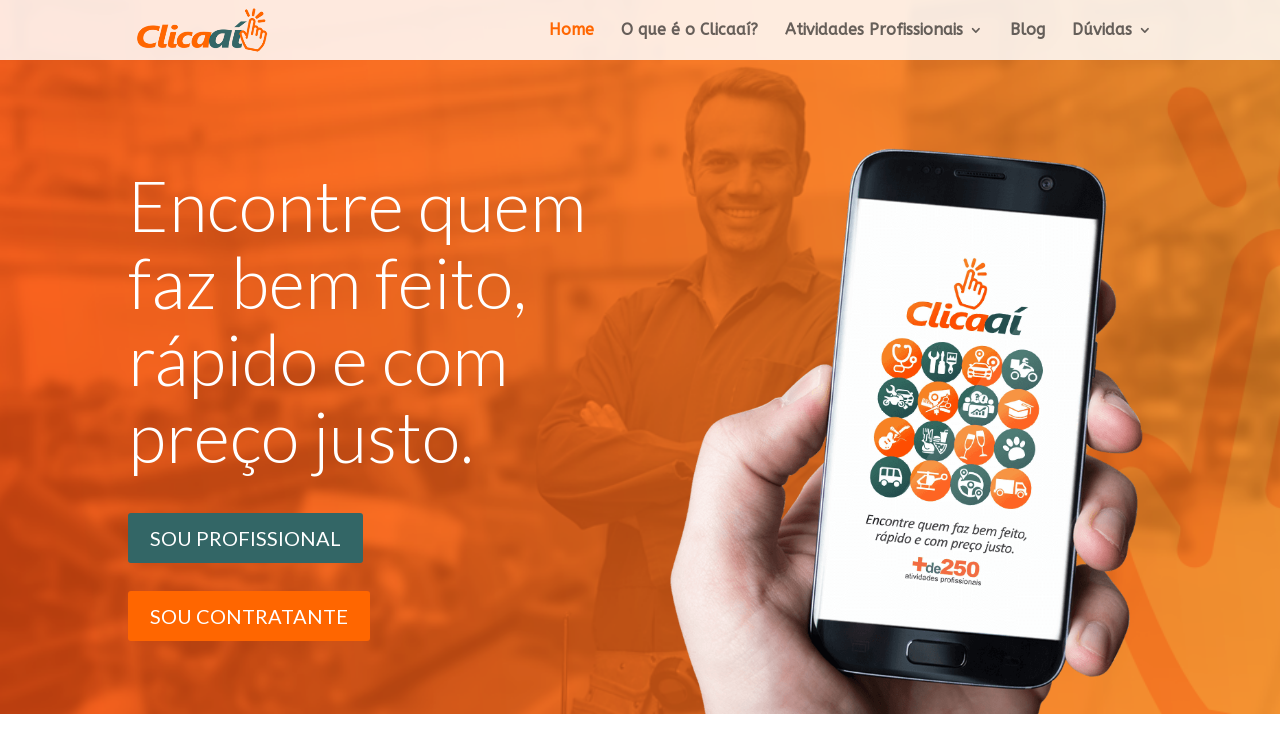

--- FILE ---
content_type: text/html; charset=UTF-8
request_url: https://clicaai.com.br/page/2/
body_size: 14141
content:
<!DOCTYPE html>
<html lang="pt-BR">
<head>
	<meta charset="UTF-8" />
<meta http-equiv="X-UA-Compatible" content="IE=edge">
	<link rel="pingback" href="https://clicaai.com.br/xmlrpc.php" />

	<script type="text/javascript">
		document.documentElement.className = 'js';
	</script>

	<script>var et_site_url='https://clicaai.com.br';var et_post_id='234';function et_core_page_resource_fallback(a,b){"undefined"===typeof b&&(b=a.sheet.cssRules&&0===a.sheet.cssRules.length);b&&(a.onerror=null,a.onload=null,a.href?a.href=et_site_url+"/?et_core_page_resource="+a.id+et_post_id:a.src&&(a.src=et_site_url+"/?et_core_page_resource="+a.id+et_post_id))}
</script><title>Clicaai | Encontre quem faz bem feito, rápido e com preço justo</title>

<!-- This site is optimized with the Yoast SEO plugin v11.5 - https://yoast.com/wordpress/plugins/seo/ -->
<meta name="description" content="O aplicativo mais completo para contratar profissionais no Brasil. Solução ágil e econômica! Conheça agora! Economize tempo e dinheiro!"/>
<link rel="canonical" href="https://clicaai.com.br/" />
<meta property="og:locale" content="pt_BR" />
<meta property="og:type" content="website" />
<meta property="og:title" content="Clicaai | Encontre quem faz bem feito, rápido e com preço justo" />
<meta property="og:description" content="O aplicativo mais completo para contratar profissionais no Brasil. Solução ágil e econômica! Conheça agora! Economize tempo e dinheiro!" />
<meta property="og:url" content="https://clicaai.com.br/" />
<meta property="og:site_name" content="Clicaaí" />
<meta name="twitter:card" content="summary_large_image" />
<meta name="twitter:description" content="O aplicativo mais completo para contratar profissionais no Brasil. Solução ágil e econômica! Conheça agora! Economize tempo e dinheiro!" />
<meta name="twitter:title" content="Clicaai | Encontre quem faz bem feito, rápido e com preço justo" />
<meta name="twitter:image" content="https://clicaai.com.br/wp-content/uploads/2019/07/Passo-1.png" />
<meta name="google-site-verification" content="7bAJqkP3j0DRQEVFYGbJX9jrKv8NjyqnTWpMwz79jT0" />
<script type='application/ld+json' class='yoast-schema-graph yoast-schema-graph--main'>{"@context":"https://schema.org","@graph":[{"@type":"Organization","@id":"https://clicaai.com.br/#organization","name":"Clicaa\u00ed","url":"https://clicaai.com.br/","sameAs":["https://www.facebook.com/clicaaioficial/","https://www.instagram.com/clicaaioficial/","https://www.youtube.com/channel/UCFyg_XHyJ1e585Iwr19667w"],"logo":{"@type":"ImageObject","@id":"https://clicaai.com.br/#logo","url":"https://clicaai.com.br/wp-content/uploads/2019/03/Icone_150_150.png","width":150,"height":150,"caption":"Clicaa\u00ed"},"image":{"@id":"https://clicaai.com.br/#logo"}},{"@type":"WebSite","@id":"https://clicaai.com.br/#website","url":"https://clicaai.com.br/","name":"Clicaa\u00ed","publisher":{"@id":"https://clicaai.com.br/#organization"},"potentialAction":{"@type":"SearchAction","target":"https://clicaai.com.br/?s={search_term_string}","query-input":"required name=search_term_string"}},{"@type":"ImageObject","@id":"https://clicaai.com.br/#primaryimage","url":"https://clicaai.com.br/wp-content/uploads/2019/07/Passo-1.png","width":160,"height":160},{"@type":"WebPage","@id":"https://clicaai.com.br/#webpage","url":"https://clicaai.com.br/","inLanguage":"pt-BR","name":"Clicaai | Encontre quem faz bem feito, r\u00e1pido e com pre\u00e7o justo","isPartOf":{"@id":"https://clicaai.com.br/#website"},"about":{"@id":"https://clicaai.com.br/#organization"},"primaryImageOfPage":{"@id":"https://clicaai.com.br/#primaryimage"},"datePublished":"2015-12-17T07:17:45+00:00","dateModified":"2019-07-11T13:17:30+00:00","description":"O aplicativo mais completo para contratar profissionais no Brasil. Solu\u00e7\u00e3o \u00e1gil e econ\u00f4mica! Conhe\u00e7a agora! Economize tempo e dinheiro!"}]}</script>
<!-- / Yoast SEO plugin. -->

<link rel='dns-prefetch' href='//fonts.googleapis.com' />
<link rel='dns-prefetch' href='//s.w.org' />
<link rel="alternate" type="application/rss+xml" title="Feed para Clicaaí &raquo;" href="https://clicaai.com.br/feed/" />
<link rel="alternate" type="application/rss+xml" title="Feed de comentários para Clicaaí &raquo;" href="https://clicaai.com.br/comments/feed/" />
		<script type="text/javascript">
			window._wpemojiSettings = {"baseUrl":"https:\/\/s.w.org\/images\/core\/emoji\/12.0.0-1\/72x72\/","ext":".png","svgUrl":"https:\/\/s.w.org\/images\/core\/emoji\/12.0.0-1\/svg\/","svgExt":".svg","source":{"concatemoji":"https:\/\/clicaai.com.br\/wp-includes\/js\/wp-emoji-release.min.js?ver=5.2.21"}};
			!function(e,a,t){var n,r,o,i=a.createElement("canvas"),p=i.getContext&&i.getContext("2d");function s(e,t){var a=String.fromCharCode;p.clearRect(0,0,i.width,i.height),p.fillText(a.apply(this,e),0,0);e=i.toDataURL();return p.clearRect(0,0,i.width,i.height),p.fillText(a.apply(this,t),0,0),e===i.toDataURL()}function c(e){var t=a.createElement("script");t.src=e,t.defer=t.type="text/javascript",a.getElementsByTagName("head")[0].appendChild(t)}for(o=Array("flag","emoji"),t.supports={everything:!0,everythingExceptFlag:!0},r=0;r<o.length;r++)t.supports[o[r]]=function(e){if(!p||!p.fillText)return!1;switch(p.textBaseline="top",p.font="600 32px Arial",e){case"flag":return s([55356,56826,55356,56819],[55356,56826,8203,55356,56819])?!1:!s([55356,57332,56128,56423,56128,56418,56128,56421,56128,56430,56128,56423,56128,56447],[55356,57332,8203,56128,56423,8203,56128,56418,8203,56128,56421,8203,56128,56430,8203,56128,56423,8203,56128,56447]);case"emoji":return!s([55357,56424,55356,57342,8205,55358,56605,8205,55357,56424,55356,57340],[55357,56424,55356,57342,8203,55358,56605,8203,55357,56424,55356,57340])}return!1}(o[r]),t.supports.everything=t.supports.everything&&t.supports[o[r]],"flag"!==o[r]&&(t.supports.everythingExceptFlag=t.supports.everythingExceptFlag&&t.supports[o[r]]);t.supports.everythingExceptFlag=t.supports.everythingExceptFlag&&!t.supports.flag,t.DOMReady=!1,t.readyCallback=function(){t.DOMReady=!0},t.supports.everything||(n=function(){t.readyCallback()},a.addEventListener?(a.addEventListener("DOMContentLoaded",n,!1),e.addEventListener("load",n,!1)):(e.attachEvent("onload",n),a.attachEvent("onreadystatechange",function(){"complete"===a.readyState&&t.readyCallback()})),(n=t.source||{}).concatemoji?c(n.concatemoji):n.wpemoji&&n.twemoji&&(c(n.twemoji),c(n.wpemoji)))}(window,document,window._wpemojiSettings);
		</script>
		<meta content="Divi v.3.25.3" name="generator"/><style type="text/css">
img.wp-smiley,
img.emoji {
	display: inline !important;
	border: none !important;
	box-shadow: none !important;
	height: 1em !important;
	width: 1em !important;
	margin: 0 .07em !important;
	vertical-align: -0.1em !important;
	background: none !important;
	padding: 0 !important;
}
</style>
	<link rel='stylesheet' id='wp-block-library-css'  href='https://clicaai.com.br/wp-includes/css/dist/block-library/style.min.css?ver=5.2.21' type='text/css' media='all' />
<link rel='stylesheet' id='tfree-slick-css'  href='https://clicaai.com.br/wp-content/plugins/testimonial-free/public/assets/css/slick.css?ver=2.1.4' type='text/css' media='all' />
<link rel='stylesheet' id='tfree-font-awesome-css'  href='https://clicaai.com.br/wp-content/plugins/testimonial-free/public/assets/css/font-awesome.min.css?ver=2.1.4' type='text/css' media='all' />
<link rel='stylesheet' id='tfree-deprecated-style-css'  href='https://clicaai.com.br/wp-content/plugins/testimonial-free/public/assets/css/deprecated-style.css?ver=2.1.4' type='text/css' media='all' />
<link rel='stylesheet' id='tfree-style-css'  href='https://clicaai.com.br/wp-content/plugins/testimonial-free/public/assets/css/style.css?ver=2.1.4' type='text/css' media='all' />
<link rel='stylesheet' id='divi-style-css'  href='https://clicaai.com.br/wp-content/themes/Divi/style.css?ver=3.25.3' type='text/css' media='all' />
<link rel='stylesheet' id='et-builder-googlefonts-cached-css'  href='https://fonts.googleapis.com/css?family=Quicksand%3A300%2Cregular%2C500%2C700%7CRoboto+Condensed%3A300%2C300italic%2Cregular%2Citalic%2C700%2C700italic%7CABeeZee%3Aregular%2Citalic%7CLato%3A100%2C100italic%2C300%2C300italic%2Cregular%2Citalic%2C700%2C700italic%2C900%2C900italic&#038;ver=5.2.21#038;subset=vietnamese,latin,latin-ext,cyrillic,greek,greek-ext,cyrillic-ext' type='text/css' media='all' />
<link rel='stylesheet' id='dashicons-css'  href='https://clicaai.com.br/wp-includes/css/dashicons.min.css?ver=5.2.21' type='text/css' media='all' />
<script type='text/javascript' src='https://clicaai.com.br/wp-includes/js/jquery/jquery.js?ver=1.12.4-wp'></script>
<script type='text/javascript' src='https://clicaai.com.br/wp-includes/js/jquery/jquery-migrate.min.js?ver=1.4.1'></script>
<script type='text/javascript' src='https://clicaai.com.br/wp-content/plugins/img-mouseover/img-mouseover.js?ver=20110509'></script>
<script type='text/javascript' src='https://clicaai.com.br/wp-content/plugins/wonderplugin-lightbox/engine/wonderpluginlightbox.js?ver=7.4'></script>
<link rel='https://api.w.org/' href='https://clicaai.com.br/wp-json/' />
<link rel="EditURI" type="application/rsd+xml" title="RSD" href="https://clicaai.com.br/xmlrpc.php?rsd" />
<link rel="wlwmanifest" type="application/wlwmanifest+xml" href="https://clicaai.com.br/wp-includes/wlwmanifest.xml" /> 
<meta name="generator" content="WordPress 5.2.21" />
<link rel='shortlink' href='https://clicaai.com.br/' />
<link rel="alternate" type="application/json+oembed" href="https://clicaai.com.br/wp-json/oembed/1.0/embed?url=https%3A%2F%2Fclicaai.com.br%2F" />
<link rel="alternate" type="text/xml+oembed" href="https://clicaai.com.br/wp-json/oembed/1.0/embed?url=https%3A%2F%2Fclicaai.com.br%2F&#038;format=xml" />
   <script type="text/javascript">
   var _gaq = _gaq || [];
   _gaq.push(['_setAccount', 'UA-138076256-1']);
   _gaq.push(['_trackPageview']);
   (function() {
   var ga = document.createElement('script'); ga.type = 'text/javascript'; ga.async = true;
   ga.src = ('https:' == document.location.protocol ? 'https://ssl' : 'http://www') + '.google-analytics.com/ga.js';
   var s = document.getElementsByTagName('script')[0]; s.parentNode.insertBefore(ga, s);
   })();
   </script>
<meta name="viewport" content="width=device-width, initial-scale=1.0, maximum-scale=1.0, user-scalable=0" /><link rel="stylesheet" href="https://use.fontawesome.com/releases/v5.8.1/css/all.css" integrity="sha384-50oBUHEmvpQ+1lW4y57PTFmhCaXp0ML5d60M1M7uH2+nqUivzIebhndOJK28anvf" crossorigin="anonymous"><link rel="icon" href="https://clicaai.com.br/wp-content/uploads/2019/03/cropped-Untitled-1-1-1-32x32.png" sizes="32x32" />
<link rel="icon" href="https://clicaai.com.br/wp-content/uploads/2019/03/cropped-Untitled-1-1-1-192x192.png" sizes="192x192" />
<link rel="apple-touch-icon-precomposed" href="https://clicaai.com.br/wp-content/uploads/2019/03/cropped-Untitled-1-1-1-180x180.png" />
<meta name="msapplication-TileImage" content="https://clicaai.com.br/wp-content/uploads/2019/03/cropped-Untitled-1-1-1-270x270.png" />
<link rel="stylesheet" id="et-core-unified-cached-inline-styles" href="https://clicaai.com.br/wp-content/cache/et/234/et-core-unified-176702980734.min.css" onerror="et_core_page_resource_fallback(this, true)" onload="et_core_page_resource_fallback(this)" />	<!-- Google Tag Manager -->
<script>(function(w,d,s,l,i){w[l]=w[l]||[];w[l].push({'gtm.start':
new Date().getTime(),event:'gtm.js'});var f=d.getElementsByTagName(s)[0],
j=d.createElement(s),dl=l!='dataLayer'?'&l='+l:'';j.async=true;j.src=
'https://www.googletagmanager.com/gtm.js?id='+i+dl;f.parentNode.insertBefore(j,f);
})(window,document,'script','dataLayer','GTM-T7K3R9X');</script>
<!-- End Google Tag Manager -->
	
	<!-- Facebook Pixel Code -->
<script>
  !function(f,b,e,v,n,t,s)
  {if(f.fbq)return;n=f.fbq=function(){n.callMethod?
  n.callMethod.apply(n,arguments):n.queue.push(arguments)};
  if(!f._fbq)f._fbq=n;n.push=n;n.loaded=!0;n.version='2.0';
  n.queue=[];t=b.createElement(e);t.async=!0;
  t.src=v;s=b.getElementsByTagName(e)[0];
  s.parentNode.insertBefore(t,s)}(window, document,'script',
  'https://connect.facebook.net/en_US/fbevents.js');
  fbq('init', '441666153341593');
  fbq('track', 'PageView');
</script>
<noscript><img height="1" width="1" style="display:none"
  src="https://www.facebook.com/tr?id=441666153341593&ev=PageView&noscript=1"
/></noscript>
<!-- End Facebook Pixel Code -->
</head>
<body class="home paged page-template-default page page-id-234 paged-2 page-paged-2 et_pb_button_helper_class et_transparent_nav et_fixed_nav et_show_nav et_cover_background et_pb_gutter osx et_pb_gutters3 et_primary_nav_dropdown_animation_flip et_secondary_nav_dropdown_animation_fade et_pb_footer_columns4 et_header_style_left et_pb_pagebuilder_layout et_smooth_scroll et_right_sidebar et_divi_theme et-db et_minified_js et_minified_css">
	<!-- Google Tag Manager (noscript) -->
<noscript><iframe src="https://www.googletagmanager.com/ns.html?id=GTM-T7K3R9X"
height="0" width="0" style="display:none;visibility:hidden"></iframe></noscript>
<!-- End Google Tag Manager (noscript) -->
	<div id="page-container">

	
	
			<header id="main-header" data-height-onload="45">
			<div class="container clearfix et_menu_container">
							<div class="logo_container">
					<span class="logo_helper"></span>
					<a href="https://clicaai.com.br/">
						<img src="https://clicaai.com.br/wp-content/uploads/2019/05/logo-clicaai-1-1.png" alt="Clicaaí" id="logo" data-height-percentage="76" />
					</a>
				</div>
							<div id="et-top-navigation" data-height="45" data-fixed-height="40">
											<nav id="top-menu-nav">
						<ul id="top-menu" class="nav"><li id="menu-item-3117" class="menu-item menu-item-type-post_type menu-item-object-page menu-item-home current-menu-item page_item page-item-234 current_page_item menu-item-3117"><a href="https://clicaai.com.br/" aria-current="page">Home</a></li>
<li id="menu-item-617" class="menu-item menu-item-type-post_type menu-item-object-page menu-item-617"><a href="https://clicaai.com.br/o-que-e-o-clica-ai/">O que é o Clicaaí?</a></li>
<li id="menu-item-1619" class="menu-item menu-item-type-custom menu-item-object-custom menu-item-has-children menu-item-1619"><a href="#">Atividades Profissionais</a>
<ul class="sub-menu">
	<li id="menu-item-3118" class="menu-item menu-item-type-post_type menu-item-object-page menu-item-3118"><a href="https://clicaai.com.br/motoristas-autonomos/">Motoristas Autônomos</a></li>
	<li id="menu-item-3125" class="menu-item menu-item-type-post_type menu-item-object-page menu-item-3125"><a href="https://clicaai.com.br/medicina-e-saude/">Medicina e Saúde</a></li>
	<li id="menu-item-3122" class="menu-item menu-item-type-post_type menu-item-object-page menu-item-3122"><a href="https://clicaai.com.br/entregas-fretes-e-transportes/">Entregas, Fretes e Transportes</a></li>
	<li id="menu-item-3123" class="menu-item menu-item-type-post_type menu-item-object-page menu-item-3123"><a href="https://clicaai.com.br/eventos-e-festas/">Eventos e Festas</a></li>
	<li id="menu-item-3124" class="menu-item menu-item-type-post_type menu-item-object-page menu-item-3124"><a href="https://clicaai.com.br/manutencao-e-servicos-gerais/">Manutenção e Serviços Gerais</a></li>
	<li id="menu-item-3120" class="menu-item menu-item-type-post_type menu-item-object-page menu-item-3120"><a href="https://clicaai.com.br/beleza-e-estetica/">Beleza e Estética</a></li>
	<li id="menu-item-3121" class="menu-item menu-item-type-post_type menu-item-object-page menu-item-3121"><a href="https://clicaai.com.br/consultores-e-especialistas/">Consultores e Especialistas</a></li>
	<li id="menu-item-3128" class="menu-item menu-item-type-post_type menu-item-object-page menu-item-3128"><a href="https://clicaai.com.br/servicos-para-pet/">Serviços para Pets</a></li>
	<li id="menu-item-3126" class="menu-item menu-item-type-post_type menu-item-object-page menu-item-3126"><a href="https://clicaai.com.br/professores-particulares/">Professores Particulares</a></li>
	<li id="menu-item-3127" class="menu-item menu-item-type-post_type menu-item-object-page menu-item-3127"><a href="https://clicaai.com.br/servicos-de-empresas/">Serviços de Empresas</a></li>
	<li id="menu-item-3119" class="menu-item menu-item-type-post_type menu-item-object-page menu-item-3119"><a href="https://clicaai.com.br/alimentos-e-bebidas/">Alimentos e Bebidas</a></li>
</ul>
</li>
<li id="menu-item-426" class="menu-item menu-item-type-post_type menu-item-object-page menu-item-426"><a href="https://clicaai.com.br/blog/">Blog</a></li>
<li id="menu-item-3371" class="menu-item menu-item-type-custom menu-item-object-custom menu-item-has-children menu-item-3371"><a href="#">Dúvidas</a>
<ul class="sub-menu">
	<li id="menu-item-3131" class="menu-item menu-item-type-post_type menu-item-object-page menu-item-3131"><a href="https://clicaai.com.br/perguntas-frequentes/">Perguntas frequentes</a></li>
	<li id="menu-item-3370" class="menu-item menu-item-type-post_type menu-item-object-page menu-item-3370"><a href="https://clicaai.com.br/para-motoristas-autonomos/">Motoristas Autônomos</a></li>
	<li id="menu-item-3129" class="menu-item menu-item-type-post_type menu-item-object-page menu-item-3129"><a href="https://clicaai.com.br/demais-categorias-de-servicos/">Demais categorias de Prestação de Serviços</a></li>
	<li id="menu-item-4025" class="menu-item menu-item-type-post_type menu-item-object-page menu-item-4025"><a href="https://clicaai.com.br/planos-de-assinatura/">Planos de assinatura</a></li>
	<li id="menu-item-4149" class="menu-item menu-item-type-post_type menu-item-object-page menu-item-4149"><a href="https://clicaai.com.br/cidades-ativas/">Cidades Disponíveis</a></li>
</ul>
</li>
</ul>						</nav>
					
					
					
					
					<div id="et_mobile_nav_menu">
				<div class="mobile_nav closed">
					<span class="select_page">Escolha uma Página</span>
					<span class="mobile_menu_bar mobile_menu_bar_toggle"></span>
				</div>
			</div>				</div> <!-- #et-top-navigation -->
			</div> <!-- .container -->
			<div class="et_search_outer">
				<div class="container et_search_form_container">
					<form role="search" method="get" class="et-search-form" action="https://clicaai.com.br/">
					<input type="search" class="et-search-field" placeholder="Pesquisar &hellip;" value="" name="s" title="Pesquisar por:" />					</form>
					<span class="et_close_search_field"></span>
				</div>
			</div>
		</header> <!-- #main-header -->
			<div id="et-main-area">
	
<div id="main-content">


			
				<article id="post-234" class="post-234 page type-page status-publish hentry">

				
					<div class="entry-content">
					<div id="et-boc" class="et-boc">
			
			<div class="et_builder_inner_content et_pb_gutters3"><div class="et_pb_section et_pb_section_0 et_pb_with_background et_section_regular">
				
				
				
				
					<div class="et_pb_row et_pb_row_0">
				<div class="et_pb_column et_pb_column_1_2 et_pb_column_0  et_pb_css_mix_blend_mode_passthrough">
				
				
				<div class="et_pb_module et_pb_divider_0 et_pb_space et_pb_divider_hidden"><div class="et_pb_divider_internal"></div></div><div class="et_pb_module et_pb_text et_pb_text_0 et_pb_bg_layout_light  et_pb_text_align_center">
				
				
				<div class="et_pb_text_inner">
					<h1 class="intro-text" style="text-align: left;">Encontre quem faz bem feito, rápido e com preço justo.</h1>
				</div>
			</div> <!-- .et_pb_text --><div class="et_pb_button_module_wrapper et_pb_button_0_wrapper et_pb_button_alignment_left et_pb_module ">
				<a class="et_pb_button et_pb_button_0 et_pb_bg_layout_dark" href="https://clicaai.com.br/para-o-profissional/">SOU PROFISSIONAL</a>
			</div><div class="et_pb_button_module_wrapper et_pb_button_1_wrapper et_pb_button_alignment_left et_pb_module ">
				<a class="et_pb_button et_pb_button_1 et_pb_bg_layout_dark" href="https://clicaai.com.br/para-o-contratante/">SOU CONTRATANTE</a>
			</div>
			</div> <!-- .et_pb_column --><div class="et_pb_column et_pb_column_1_2 et_pb_column_1  et_pb_css_mix_blend_mode_passthrough">
				
				
				<div class="et_pb_module et_pb_image et_pb_image_0 et_animated et-waypoint et_pb_image_sticky">
				
				
				<span class="et_pb_image_wrap "><img src="https://clicaai.com.br/wp-content/uploads/2019/05/mao-banner-home3.png" alt="" /></span>
			</div>
			</div> <!-- .et_pb_column -->
				
				
			</div> <!-- .et_pb_row -->
				
				
			</div> <!-- .et_pb_section --><div class="et_pb_section et_pb_section_1 et_section_regular">
				
				
				
				
					<div class="et_pb_row et_pb_row_1">
				<div class="et_pb_column et_pb_column_1_3 et_pb_column_2  et_pb_css_mix_blend_mode_passthrough">
				
				
				<div class="et_pb_module et_pb_text et_pb_text_1 et_pb_bg_layout_light  et_pb_text_align_left">
				
				
				<div class="et_pb_text_inner">
					<h2 style="text-align: center; color: #ff6600;">PRATICIDADE</h2>
<p style="text-align: center;">Praticidade na busca de prestadores de serviços, agilidade, economia, segurança e unificação de diversas modalidades de serviços em um único aplicativo.</p>
				</div>
			</div> <!-- .et_pb_text -->
			</div> <!-- .et_pb_column --><div class="et_pb_column et_pb_column_1_3 et_pb_column_3  et_pb_css_mix_blend_mode_passthrough">
				
				
				<div class="et_pb_module et_pb_text et_pb_text_2 et_pb_bg_layout_light  et_pb_text_align_left">
				
				
				<div class="et_pb_text_inner">
					<h2 style="text-align: center; color: #ff6600;">NÃO COBRA COMISSÃO</h2>
<p style="text-align: center;">O profissional recebe diretamente do cliente, não há intermediação de pagamentos ou retenção de porcentagem.</p>
				</div>
			</div> <!-- .et_pb_text -->
			</div> <!-- .et_pb_column --><div class="et_pb_column et_pb_column_1_3 et_pb_column_4  et_pb_css_mix_blend_mode_passthrough">
				
				
				<div class="et_pb_module et_pb_text et_pb_text_3 et_pb_bg_layout_light  et_pb_text_align_left">
				
				
				<div class="et_pb_text_inner">
					<h2 style="text-align: center; color: #ff6600;">APP 2 EM 1</h2>
<p style="text-align: center;">Leve e prático onde o profissional e o cliente utilizam a mesma plataforma, tanto para oferecer algum tipo de serviço quanto para contratar.</p>
				</div>
			</div> <!-- .et_pb_text -->
			</div> <!-- .et_pb_column -->
				
				
			</div> <!-- .et_pb_row -->
				
				
			</div> <!-- .et_pb_section --><div class="et_pb_section et_pb_section_2 et_pb_with_background et_section_regular">
				
				
				
				
					<div class="et_pb_row et_pb_row_2">
				<div class="et_pb_column et_pb_column_4_4 et_pb_column_5  et_pb_css_mix_blend_mode_passthrough et-last-child">
				
				
				<div class="et_pb_module et_pb_text et_pb_text_4 et_pb_bg_layout_light  et_pb_text_align_left">
				
				
				<div class="et_pb_text_inner">
					<h1 class="dark-text" style="text-align: center;">É muito fácil &#8230;</h1>
				</div>
			</div> <!-- .et_pb_text -->
			</div> <!-- .et_pb_column -->
				
				
			</div> <!-- .et_pb_row --><div class="et_pb_row et_pb_row_3">
				<div class="et_pb_column et_pb_column_1_4 et_pb_column_6  et_pb_css_mix_blend_mode_passthrough">
				
				
				<div class="et_pb_module et_pb_text et_pb_text_5 et_pb_bg_layout_light  et_pb_text_align_left">
				
				
				<div class="et_pb_text_inner">
					<h2 style="text-align: center;"><img class="aligncenter size-medium" src="https://clicaai.com.br/wp-content/uploads/2019/07/Passo-1.png" alt="" width="160" height="160" /></h2>
<p>&nbsp;</p>
<h2 style="text-align: center; color: #ff6600;">1 &#8211; Baixe o App</h2>
<p style="text-align: center;">O Clicaaí está disponível para download gratuito no Google Play e na App Store</p>
				</div>
			</div> <!-- .et_pb_text -->
			</div> <!-- .et_pb_column --><div class="et_pb_column et_pb_column_1_4 et_pb_column_7  et_pb_css_mix_blend_mode_passthrough">
				
				
				<div class="et_pb_module et_pb_text et_pb_text_6 et_pb_bg_layout_light  et_pb_text_align_left">
				
				
				<div class="et_pb_text_inner">
					<h2 style="text-align: center;"><img class="aligncenter size-medium" src="https://clicaai.com.br/wp-content/uploads/2019/07/Passo-2.png" alt="" width="160" height="160" /></h2>
<p>&nbsp;</p>
<h2 style="text-align: center; color: #ff6600;">2 &#8211; Cadastre-se</h2>
<p style="text-align: center;">Para contratar serviços crie uma conta gratuitamente usando o email ou Facebook. Para prestar o profissional prestar seus serviços, deve criar a conta como Prestador de Serviço, localizado no último botão da tela inicial .</p>
				</div>
			</div> <!-- .et_pb_text -->
			</div> <!-- .et_pb_column --><div class="et_pb_column et_pb_column_1_4 et_pb_column_8  et_pb_css_mix_blend_mode_passthrough">
				
				
				<div class="et_pb_module et_pb_text et_pb_text_7 et_pb_bg_layout_light  et_pb_text_align_left">
				
				
				<div class="et_pb_text_inner">
					<h2 style="text-align: center;"><img class="aligncenter size-medium" src="https://clicaai.com.br/wp-content/uploads/2019/07/Passo-3.png" alt="" width="160" height="160" /></h2>
<p>&nbsp;</p>
<h2 style="text-align: center; color: #ff6600;">3 &#8211;  Envie seus documentos</h2>
<p style="text-align: center;">Ao se cadastrar como profissional é necessário anexar a foto dos documentos de forma legível conforme as especificações do aplicativo e, em seguida aguarde a validação.</p>
				</div>
			</div> <!-- .et_pb_text -->
			</div> <!-- .et_pb_column --><div class="et_pb_column et_pb_column_1_4 et_pb_column_9  et_pb_css_mix_blend_mode_passthrough">
				
				
				<div class="et_pb_module et_pb_text et_pb_text_8 et_pb_bg_layout_light  et_pb_text_align_left">
				
				
				<div class="et_pb_text_inner">
					<h2 style="text-align: center;"><img class="aligncenter size-medium" src="https://clicaai.com.br/wp-content/uploads/2019/07/Passo-4.png" alt="" width="160" height="160" /></h2>
<p>&nbsp;</p>
<h2 style="text-align: center; color: #ff6600;">4 &#8211; Faça ou aguarde solicitações</h2>
<p style="text-align: center;">Usuários contratantes solicitam serviços e recebem até 3 propostas que estejam mais próximas a sua necessidade, enquanto isso, os profissionais aguardam os chamados.</p>
				</div>
			</div> <!-- .et_pb_text -->
			</div> <!-- .et_pb_column -->
				
				
			</div> <!-- .et_pb_row -->
				
				
			</div> <!-- .et_pb_section --><div class="et_pb_section et_pb_section_3 et_section_regular">
				
				
				
				
					<div class="et_pb_row et_pb_row_4">
				<div class="et_pb_column et_pb_column_4_4 et_pb_column_10  et_pb_css_mix_blend_mode_passthrough et-last-child">
				
				
				<div class="et_pb_module et_pb_text et_pb_text_9 et_pb_bg_layout_light  et_pb_text_align_left">
				
				
				<div class="et_pb_text_inner">
					<h2 class="dark-text">Todas as áreas de prestação de serviços reunidas em um só aplicativo que não cobra comissão</h2>
				</div>
			</div> <!-- .et_pb_text --><div class="et_pb_module et_pb_image et_pb_image_1">
				
				
				<span class="et_pb_image_wrap "><img src="https://clicaai.com.br/wp-content/uploads/2019/05/icones-mosaico-2.png" alt="" /></span>
			</div>
			</div> <!-- .et_pb_column -->
				
				
			</div> <!-- .et_pb_row -->
				
				
			</div> <!-- .et_pb_section --><div class="et_pb_section et_pb_section_4 et_pb_with_background et_section_specialty">
				
				
				
				<div class="et_pb_row">
					<div class="et_pb_column et_pb_column_1_2 et_pb_column_11   et_pb_specialty_column  et_pb_css_mix_blend_mode_passthrough">
				
				
				<div class="et_pb_row_inner et_pb_row_inner_0">
				<div class="et_pb_column et_pb_column_4_4 et_pb_column_inner et_pb_column_inner_0">
				
				
				<div class="et_pb_module et_pb_divider_1 et_pb_space et_pb_divider_hidden"><div class="et_pb_divider_internal"></div></div><div class="et_pb_module et_pb_text et_pb_text_10 et_pb_bg_layout_dark  et_pb_text_align_center">
				
				
				<div class="et_pb_text_inner">
					<h1 class="intro-text" style="text-align: left;">Conectando quem precisa com quem sabe fazer.</h1>
				</div>
			</div> <!-- .et_pb_text --><div class="et_pb_module et_pb_text et_pb_text_11 et_pb_bg_layout_light  et_pb_text_align_left">
				
				
				<div class="et_pb_text_inner">
					<p><a href="https://play.google.com/store/apps/details?id=com.beemakes.app"><img class="wp-image-560 alignleft" src="https://clicaai.com.br/wp-content/uploads/2019/02/badge-google-play-badge-300x89.png" alt="" width="173" height="51" srcset="https://clicaai.com.br/wp-content/uploads/2019/02/badge-google-play-badge-300x89.png 300w, https://clicaai.com.br/wp-content/uploads/2019/02/badge-google-play-badge.png 564w" sizes="(max-width: 173px) 100vw, 173px" /></a></p>
				</div>
			</div> <!-- .et_pb_text --><div class="et_pb_module et_pb_text et_pb_text_12 et_pb_bg_layout_light  et_pb_text_align_left">
				
				
				<div class="et_pb_text_inner">
					<p><a href="https://apps.apple.com/br/app/beemakes/id1312992460"><img class="wp-image-561 alignleft" src="https://clicaai.com.br/wp-content/uploads/2019/02/app-store_br_1-300x89.png" alt="" width="173" height="51" srcset="https://clicaai.com.br/wp-content/uploads/2019/02/app-store_br_1-300x89.png 300w, https://clicaai.com.br/wp-content/uploads/2019/02/app-store_br_1-768x228.png 768w, https://clicaai.com.br/wp-content/uploads/2019/02/app-store_br_1-1024x303.png 1024w" sizes="(max-width: 173px) 100vw, 173px" /></a></p>
				</div>
			</div> <!-- .et_pb_text -->
			</div> <!-- .et_pb_column -->
				
				
			</div> <!-- .et_pb_row_inner -->
			</div> <!-- .et_pb_column --><div class="et_pb_column et_pb_column_1_2 et_pb_column_12    et_pb_css_mix_blend_mode_passthrough et_pb_column_empty">
				
				
				
			</div> <!-- .et_pb_column -->
				</div> <!-- .et_pb_row -->
				
			</div> <!-- .et_pb_section --><div class="et_pb_section et_pb_section_5 et_section_regular">
				
				
				
				
					<div class="et_pb_row et_pb_row_5">
				<div class="et_pb_column et_pb_column_4_4 et_pb_column_13  et_pb_css_mix_blend_mode_passthrough et-last-child">
				
				
				<div class="et_pb_module et_pb_text et_pb_text_13 et_pb_bg_layout_light  et_pb_text_align_left">
				
				
				<div class="et_pb_text_inner">
					<h2 style="text-align: center; color: #ff6600;">Assista e tire suas dúvidas</h2>
				</div>
			</div> <!-- .et_pb_text -->
			</div> <!-- .et_pb_column -->
				
				
			</div> <!-- .et_pb_row --><div class="et_pb_row et_pb_row_6">
				<div class="et_pb_column et_pb_column_1_3 et_pb_column_14  et_pb_css_mix_blend_mode_passthrough">
				
				
				<div class="et_pb_module et_pb_text et_pb_text_14 wplightbox et_pb_bg_layout_light  et_pb_text_align_center">
				
				
				<div class="et_pb_text_inner">
					<p><a href="https://youtu.be/3BHc7PaXvM0"><img class="mouseover" src="https://clicaai.com.br/wp-content/uploads/2019/07/Play-icon.png" alt="" /></a></p>
<p>Como fazer meu Cadastro </p>
				</div>
			</div> <!-- .et_pb_text -->
			</div> <!-- .et_pb_column --><div class="et_pb_column et_pb_column_1_3 et_pb_column_15  et_pb_css_mix_blend_mode_passthrough">
				
				
				<div class="et_pb_module et_pb_text et_pb_text_15 wplightbox et_pb_bg_layout_light  et_pb_text_align_center">
				
				
				<div class="et_pb_text_inner">
					<p><a href="https://youtu.be/R6Yw7rNC1kA"><img class="mouseover" src="https://clicaai.com.br/wp-content/uploads/2019/07/Play-icon-2.png" alt="" /></a></p>
<p>Como Solicitar Propostas </p>
				</div>
			</div> <!-- .et_pb_text -->
			</div> <!-- .et_pb_column --><div class="et_pb_column et_pb_column_1_3 et_pb_column_16  et_pb_css_mix_blend_mode_passthrough">
				
				
				<div class="et_pb_module et_pb_text et_pb_text_16 wplightbox et_pb_bg_layout_light  et_pb_text_align_center">
				
				
				<div class="et_pb_text_inner">
					<p><a href="https://youtu.be/vWTb-VJB3tk"><img class="mouseover" src="https://clicaai.com.br/wp-content/uploads/2019/07/Play-icon.png" alt="" /></a></p>
<p>Como Enviar Propostas</p>
				</div>
			</div> <!-- .et_pb_text -->
			</div> <!-- .et_pb_column -->
				
				
			</div> <!-- .et_pb_row -->
				
				
			</div> <!-- .et_pb_section --><div class="et_pb_section et_pb_section_6 et_pb_with_background et_section_regular">
				
				
				
				
					<div class="et_pb_row et_pb_row_7">
				<div class="et_pb_column et_pb_column_4_4 et_pb_column_17  et_pb_css_mix_blend_mode_passthrough et-last-child">
				
				
				<div class="et_pb_module et_pb_text et_pb_text_17 et_pb_bg_layout_dark  et_pb_text_align_center">
				
				
				<div class="et_pb_text_inner">
					<h2 class="dark-text" style="text-align: center;">Eles usaram e aprovaram</h2>
				</div>
			</div> <!-- .et_pb_text -->
			</div> <!-- .et_pb_column -->
				
				
			</div> <!-- .et_pb_row --><div class="et_pb_row et_pb_row_8">
				<div class="et_pb_column et_pb_column_4_4 et_pb_column_18  et_pb_css_mix_blend_mode_passthrough et-last-child">
				
				
				<div class="et_pb_module et_pb_code et_pb_code_0">
				
				
				<div class="et_pb_code_inner">
					<style>#sp-testimonial-free-wrapper-4645 .sp-testimonial-free-section .slick-dots li button{
				background: #cccccc;
			}
			#sp-testimonial-free-wrapper-4645 .sp-testimonial-free-section .slick-dots li.slick-active button{
                background: #ff6600;
            }
            #sp-testimonial-free-wrapper-4645 .sp-testimonial-free-section .slick-prev,
			#sp-testimonial-free-wrapper-4645 .sp-testimonial-free-section .slick-next{
				color: #ff6600;
			}
            #sp-testimonial-free-wrapper-4645 .sp-testimonial-free-section .slick-prev:hover,
			#sp-testimonial-free-wrapper-4645 .sp-testimonial-free-section .slick-next:hover{
				color: #278787;
			}
			#sp-testimonial-free-wrapper-4645 .sp-testimonial-free-section{
					padding: 0 50px;
				}#sp-testimonial-free-wrapper-4645 .sp-testimonial-free-section .tfree-client-rating{
					color: #ff6600;
				}#sp-testimonial-free-wrapper-4645 .sp-testimonial-free-section .tfree-client-designation{
					color: #444444;
				}#sp-testimonial-free-wrapper-4645 .sp-testimonial-free-section h2.tfree-client-name{
					color: #333333;
				}#sp-testimonial-free-wrapper-4645 .sp-testimonial-free-section .tfree-client-testimonial{
					color: #333333;
				}#sp-testimonial-free-wrapper-4645 .sp-testimonial-free-section .tfree-testimonial-title h3{
					color: #333333;
				}</style><div id="sp-testimonial-free-wrapper-4645" class="sp-testimonial-free-wrapper"><div id="sp-testimonial-free-4645" class="sp-testimonial-free-section tfree-style-theme-one" data-slick='{"dots": true, "adaptiveHeight": true, "pauseOnHover": true, "slidesToShow": 1, "speed": 600, "arrows": true, "autoplay": true, "autoplaySpeed": 4000, "swipe": true, "draggable": true, "rtl": false, "infinite": true, "responsive": [ {"breakpoint": 1280, "settings": { "slidesToShow": 1 } }, {"breakpoint": 980, "settings": { "slidesToShow": 1 } }, {"breakpoint": 736, "settings": { "slidesToShow": 1 } }, {"breakpoint": 480, "settings": { "slidesToShow": 1 } } ] }'><div class="sp-testimonial-free-item" itemscope itemtype="http://schema.org/Review"><div class="sp-testimonial-free"><div itemprop="itemReviewed" itemscope itemtype="http://schema.org/Thing">
							<meta itemprop="name" content="Testimonials">
						</div><div class="tfree-client-testimonial" itemprop="reviewBody"><p class="tfree-testimonial-content"><p>Por morar com um grupo de amigas, contratar alguém para os reparos necessários em nossa casa, sempre foi uma dor de cabeça para nós. É muito difícil encontrar um profissional de confiança e com preço justo. Com o Clicaaí agora contratamos com mais segurança, pois podemos avaliar o prestador de serviços e isso faz com que eles prestem o melhor atendimento possível! Amei!</p>
</p></div><div itemprop="author" itemscope itemtype="http://schema.org/Person"><meta itemprop="name" content="Marina Ferreira"><h2 class="tfree-client-name">Marina Ferreira</h2></div><div class="tfree-client-rating" itemprop="reviewRating" itemscope itemtype="http://schema.org/Rating"><meta itemprop="worstRating" content="1"><meta itemprop="ratingValue" content="5"><meta itemprop="bestRating" content="5"><i class="fa fa-star" aria-hidden="true"></i>
					<i class="fa fa-star" aria-hidden="true"></i>
					<i class="fa fa-star" aria-hidden="true"></i>
					<i class="fa fa-star" aria-hidden="true"></i>
					<i class="fa fa-star" aria-hidden="true"></i>
					</div><div class="tfree-client-designation">Usuária contratante</div></div></div><div class="sp-testimonial-free-item" itemscope itemtype="http://schema.org/Review"><div class="sp-testimonial-free"><div itemprop="itemReviewed" itemscope itemtype="http://schema.org/Thing">
							<meta itemprop="name" content="Testimonials">
						</div><div class="tfree-client-testimonial" itemprop="reviewBody"><p class="tfree-testimonial-content"><p>Sou motorista de aplicativo e em todos que eu estava cadastrado cobravam valores abusivos de comissão. O que me chamou a atenção para o Clicaaí, é o fato de não cobrar comissões para que eu preste meus serviços. Além disso, eu tenho autonomia para decidir qual preço cobrar pelas corridas.</p>
</p></div><div itemprop="author" itemscope itemtype="http://schema.org/Person"><meta itemprop="name" content="Luiz Miranda "><h2 class="tfree-client-name">Luiz Miranda </h2></div><div class="tfree-client-rating" itemprop="reviewRating" itemscope itemtype="http://schema.org/Rating"><meta itemprop="worstRating" content="1"><meta itemprop="ratingValue" content="5"><meta itemprop="bestRating" content="5"><i class="fa fa-star" aria-hidden="true"></i>
					<i class="fa fa-star" aria-hidden="true"></i>
					<i class="fa fa-star" aria-hidden="true"></i>
					<i class="fa fa-star" aria-hidden="true"></i>
					<i class="fa fa-star" aria-hidden="true"></i>
					</div><div class="tfree-client-designation">Motorista</div></div></div><div class="sp-testimonial-free-item" itemscope itemtype="http://schema.org/Review"><div class="sp-testimonial-free"><div itemprop="itemReviewed" itemscope itemtype="http://schema.org/Thing">
							<meta itemprop="name" content="Testimonials">
						</div><div class="tfree-client-testimonial" itemprop="reviewBody"><p class="tfree-testimonial-content"><p>Sou graduada em Direito há mais de quatro anos, desde então, tive muita dificuldade de me posicionar no mercado até conhecer o Clicaaí. Depois que me cadastrei no aplicativo, consegui fechar vários clientes em pouco tempo.</p>
</p></div><div itemprop="author" itemscope itemtype="http://schema.org/Person"><meta itemprop="name" content="Marcela Costa"><h2 class="tfree-client-name">Marcela Costa</h2></div><div class="tfree-client-rating" itemprop="reviewRating" itemscope itemtype="http://schema.org/Rating"><meta itemprop="worstRating" content="1"><meta itemprop="ratingValue" content="5"><meta itemprop="bestRating" content="5"><i class="fa fa-star" aria-hidden="true"></i>
					<i class="fa fa-star" aria-hidden="true"></i>
					<i class="fa fa-star" aria-hidden="true"></i>
					<i class="fa fa-star" aria-hidden="true"></i>
					<i class="fa fa-star" aria-hidden="true"></i>
					</div><div class="tfree-client-designation">Advogada </div></div></div><div class="sp-testimonial-free-item" itemscope itemtype="http://schema.org/Review"><div class="sp-testimonial-free"><div itemprop="itemReviewed" itemscope itemtype="http://schema.org/Thing">
							<meta itemprop="name" content="Testimonials">
						</div><div class="tfree-client-testimonial" itemprop="reviewBody"><p class="tfree-testimonial-content"><p>Eu me cadastrei na plataforma como profissional e consegui fechar vários serviços, entre eles em elétrica, hidráulica e pequenas reformas. Estou muito feliz porquê nenhum outro aplicativo me ofereceu tantas oportunidades de trabalho como o Clicaaí.</p>
</p></div><div itemprop="author" itemscope itemtype="http://schema.org/Person"><meta itemprop="name" content="Onivaldo Silva"><h2 class="tfree-client-name">Onivaldo Silva</h2></div><div class="tfree-client-rating" itemprop="reviewRating" itemscope itemtype="http://schema.org/Rating"><meta itemprop="worstRating" content="1"><meta itemprop="ratingValue" content="5"><meta itemprop="bestRating" content="5"><i class="fa fa-star" aria-hidden="true"></i>
					<i class="fa fa-star" aria-hidden="true"></i>
					<i class="fa fa-star" aria-hidden="true"></i>
					<i class="fa fa-star" aria-hidden="true"></i>
					<i class="fa fa-star" aria-hidden="true"></i>
					</div><div class="tfree-client-designation">Prestador de Serviços Gerais</div></div></div></div></div>
				</div> <!-- .et_pb_code_inner -->
			</div> <!-- .et_pb_code -->
			</div> <!-- .et_pb_column -->
				
				
			</div> <!-- .et_pb_row -->
				
				
			</div> <!-- .et_pb_section --><div class="et_pb_section et_pb_section_7 et_section_regular">
				
				
				
				
					<div class="et_pb_row et_pb_row_9">
				<div class="et_pb_column et_pb_column_4_4 et_pb_column_19  et_pb_css_mix_blend_mode_passthrough et-last-child">
				
				
				<div class="et_pb_module et_pb_text et_pb_text_18 et_pb_bg_layout_light  et_pb_text_align_left">
				
				
				<div class="et_pb_text_inner">
					<h2 class="et_pb_module_header" style="text-align: center;">Blog do Clicaaí</h2>
<h3 style="text-align: center;">Conteúdo para você obter resultados reais para aumentar o seu faturamento</h3>
				</div>
			</div> <!-- .et_pb_text --><div class="et_pb_module et_pb_blog_0 et_pb_blog_grid_wrapper">
					<div class="et_pb_blog_grid clearfix et_pb_bg_layout_light ">
					
					
					<div class="et_pb_ajax_pagination_container">
						<div class="et_pb_salvattore_content" data-columns>
			<article id="post-2026" class="et_pb_post clearfix post-2026 post type-post status-publish format-standard has-post-thumbnail hentry category-alimentos-e-bebidas category-beleza-e-estetica category-consultores-e-especialistas category-entregas-fretes-e-transportes category-eventos-e-festas category-manutencao-e-servicos-gerais category-medicina-e-saude category-motoristas-autonomos category-professores-particulares category-servicos-de-empresas category-servicos-para-pets tag-autonomo tag-desemprego tag-renda-extra tag-trabalho-autonomo">

			<div class="et_pb_image_container">							<a href="https://clicaai.com.br/conheca-9-opcoes-para-trabalhar-como-autonomo/" class="entry-featured-image-url">
								<img src="https://clicaai.com.br/wp-content/uploads/2019/04/multi-tasking-2840792_1920.jpg" alt='Conheça 9 opções para trabalhar como autônomo' width='400' height='250' />															</a>
					</div> <!-- .et_pb_image_container -->
												<h2 class="entry-title"><a href="https://clicaai.com.br/conheca-9-opcoes-para-trabalhar-como-autonomo/">Conheça 9 opções para trabalhar como autônomo</a></h2>
				
				<div class="post-content"><p>Independência financeira, liberdade para trabalhar onde, quando e...</p>
 <a href="https://clicaai.com.br/conheca-9-opcoes-para-trabalhar-como-autonomo/" class="more-link" >ler mais</a></div>			
			</article> <!-- .et_pb_post -->
	
			<article id="post-1725" class="et_pb_post clearfix post-1725 post type-post status-publish format-standard has-post-thumbnail hentry category-beleza-e-estetica category-consultores-e-especialistas category-entregas-fretes-e-transportes category-eventos-e-festas category-manutencao-e-servicos-gerais category-medicina-e-saude category-motoristas-autonomos category-professores-particulares category-servicos-de-empresas category-servicos-para-pets tag-crise-economica tag-desemprego tag-desemprego-no-brasil tag-empreendedorismo tag-empreendedorismo-por-necessidade">

			<div class="et_pb_image_container">							<a href="https://clicaai.com.br/como-o-desemprego-impulsionou-o-empreendedorismo-brasileiro/" class="entry-featured-image-url">
								<img src="https://clicaai.com.br/wp-content/uploads/2019/03/16057-e1553696155749.jpg" alt='Como o desemprego impulsionou o empreendedorismo brasileiro' width='400' height='250' />															</a>
					</div> <!-- .et_pb_image_container -->
												<h2 class="entry-title"><a href="https://clicaai.com.br/como-o-desemprego-impulsionou-o-empreendedorismo-brasileiro/">Como o desemprego impulsionou o empreendedorismo brasileiro</a></h2>
				
				<div class="post-content"><p>A crise econômica que assolou o país em meados de 2014, deixou...</p>
 <a href="https://clicaai.com.br/como-o-desemprego-impulsionou-o-empreendedorismo-brasileiro/" class="more-link" >ler mais</a></div>			
			</article> <!-- .et_pb_post -->
	</div><!-- .et_pb_salvattore_content --><div class="pagination clearfix">
	<div class="alignleft"></div>
	<div class="alignright"><a href="https://clicaai.com.br/" >Próximas Entradas &raquo;</a></div>
</div></div> <!-- .et_pb_posts -->
					</div>
					 
				</div>
			</div> <!-- .et_pb_column -->
				
				
			</div> <!-- .et_pb_row -->
				
				
			</div> <!-- .et_pb_section -->			</div>
			
		</div>					</div> <!-- .entry-content -->

				
				</article> <!-- .et_pb_post -->

			

</div> <!-- #main-content -->


	<span class="et_pb_scroll_top et-pb-icon"></span>


			<footer id="main-footer">
				
<div class="container">
    <div id="footer-widgets" class="clearfix">
		<div class="footer-widget"><div id="media_image-4" class="fwidget et_pb_widget widget_media_image"><img width="150" height="123" src="https://clicaai.com.br/wp-content/uploads/2019/05/logo-rodape-.png" class="image wp-image-3711  attachment-full size-full" alt="" style="max-width: 100%; height: auto;" /></div> <!-- end .fwidget --></div> <!-- end .footer-widget --><div class="footer-widget"><div id="nav_menu-17" class="fwidget et_pb_widget widget_nav_menu"><h4 class="title">Acesso rápido</h4><div class="menu-menu-rodape-container"><ul id="menu-menu-rodape" class="menu"><li id="menu-item-1249" class="menu-item menu-item-type-post_type menu-item-object-page menu-item-home current-menu-item page_item page-item-234 current_page_item menu-item-1249"><a href="https://clicaai.com.br/" aria-current="page">Home</a></li>
<li id="menu-item-1245" class="menu-item menu-item-type-post_type menu-item-object-page menu-item-1245"><a href="https://clicaai.com.br/blog/">Blog</a></li>
<li id="menu-item-1240" class="menu-item menu-item-type-post_type menu-item-object-page menu-item-1240"><a href="https://clicaai.com.br/termos-de-uso/">Termos de Uso</a></li>
<li id="menu-item-3388" class="menu-item menu-item-type-post_type menu-item-object-page menu-item-3388"><a href="https://clicaai.com.br/desenvolvimento-profissional/">Desenvolvimento Profissional</a></li>
</ul></div></div> <!-- end .fwidget --></div> <!-- end .footer-widget --><div class="footer-widget"><div id="nav_menu-22" class="fwidget et_pb_widget widget_nav_menu"><div class="menu-menu-rodape-2-container"><ul id="menu-menu-rodape-2" class="menu"><li id="menu-item-3387" class="menu-item menu-item-type-post_type menu-item-object-page menu-item-3387"><a href="https://clicaai.com.br/o-que-e-o-clica-ai/">Quem Somos</a></li>
<li id="menu-item-3385" class="menu-item menu-item-type-post_type menu-item-object-page menu-item-3385"><a href="https://clicaai.com.br/para-motoristas-autonomos/">Motoristas Autônomos</a></li>
<li id="menu-item-3386" class="menu-item menu-item-type-post_type menu-item-object-page menu-item-3386"><a href="https://clicaai.com.br/demais-categorias-de-servicos/">Demais Atividades Profissionais</a></li>
<li id="menu-item-3705" class="wplightbox menu-item menu-item-type-custom menu-item-object-custom menu-item-3705"><a href="https://youtu.be/3BHc7PaXvM0">Como fazer meu Cadastro no Clicaaí</a></li>
<li id="menu-item-3706" class="wplightbox menu-item menu-item-type-custom menu-item-object-custom menu-item-3706"><a href="https://youtu.be/R6Yw7rNC1kA">Como Solicitar Propostas ao Profissional</a></li>
<li id="menu-item-3707" class="wplightbox menu-item menu-item-type-custom menu-item-object-custom menu-item-3707"><a href="https://youtu.be/vWTb-VJB3tk">Como Enviar Propostas ao Cliente</a></li>
</ul></div></div> <!-- end .fwidget --></div> <!-- end .footer-widget --><div class="footer-widget"><div id="custom_html-21" class="widget_text fwidget et_pb_widget widget_custom_html"><h4 class="title">SIGA-NOS NAS REDES</h4><div class="textwidget custom-html-widget"><a href="https://www.facebook.com/appclicaai/" target="_blank" rel="noopener noreferrer"><img class="mouseover" src="https://clicaai.com.br/wp-content/uploads/2019/05/ic-face2.png" data-oversrc="https://clicaai.com.br/wp-content/uploads/2019/05/ic-face.png" /></a>
<a href="https://www.youtube.com/channel/UCFyg_XHyJ1e585Iwr19667w" target="_blank" rel="noopener noreferrer"><img class="mouseover" src="https://clicaai.com.br/wp-content/uploads/2019/05/ic-youtube2.png" data-oversrc="https://clicaai.com.br/wp-content/uploads/2019/05/ic-youtube.png" /></a>
<a href="https://www.instagram.com/appclicaai/" target="_blank" rel="noopener noreferrer"><img class="mouseover" src="https://clicaai.com.br/wp-content/uploads/2019/05/ic-insta2.png" data-oversrc="https://clicaai.com.br/wp-content/uploads/2019/05/ic-insta.png" /></a>

<div class="mcwidget-embed" data-widget-id="5833049"></div>
<head><!-- ManyChat -->
<script src="//widget.manychat.com/1999201693709394.js" async="async"></script></head></div></div> <!-- end .fwidget --></div> <!-- end .footer-widget -->    </div> <!-- #footer-widgets -->
</div>    <!-- .container -->

		
				<div id="footer-bottom">
					<div class="container clearfix">
				<ul class="et-social-icons">

	<li class="et-social-icon et-social-facebook">
		<a href="https://www.facebook.com/clicaaioficial/" class="icon">
			<span>Facebook</span>
		</a>
	</li>
	<li class="et-social-icon et-social-instagram">
		<a href="https://www.instagram.com/clicaaioficial/" class="icon">
			<span>Instagram</span>
		</a>
	</li>

</ul><div id="footer-info">© 2019 . Clicaaí . Todos os direitos reservados . <a href="http://www.leonardomotta.com.br/" target="_blank" title="Leonardo Motta">Desenvolvido por LM Design</a> </div>					</div>	<!-- .container -->
				</div>
			</footer> <!-- #main-footer -->
		</div> <!-- #et-main-area -->


	</div> <!-- #page-container -->

	<div id="wonderpluginlightbox_options" data-skinsfoldername="skins/default/"  data-jsfolder="https://clicaai.com.br/wp-content/plugins/wonderplugin-lightbox/engine/" data-autoslide="false" data-slideinterval="5000" data-showtimer="true" data-timerposition="bottom" data-timerheight="2" data-timercolor="#dc572e" data-timeropacity="1" data-showplaybutton="true" data-alwaysshownavarrows="false" data-bordersize="0" data-showtitleprefix="true" data-responsive="true" data-fullscreenmode="false" data-fullscreentextoutside="true" data-closeonoverlay="true" data-videohidecontrols="false" data-titlestyle="bottom" data-imagepercentage="75" data-enabletouchswipe="true" data-autoplay="true" data-html5player="true" data-overlaybgcolor="#000" data-overlayopacity="0.8" data-defaultvideovolume="1" data-bgcolor="#FFF" data-borderradius="0" data-thumbwidth="96" data-thumbheight="72" data-thumbtopmargin="12" data-thumbbottommargin="12" data-barheight="64" data-showtitle="true" data-titleprefix="%NUM / %TOTAL" data-titlebottomcss="color:#333; font-size:14px; font-family:Armata,sans-serif,Arial; overflow:hidden; text-align:left;" data-showdescription="true" data-descriptionbottomcss="color:#333; font-size:12px; font-family:Arial,Helvetica,sans-serif; overflow:hidden; text-align:left; margin:4px 0px 0px; padding: 0px;" data-titleinsidecss="color:#fff; font-size:16px; font-family:Arial,Helvetica,sans-serif; overflow:hidden; text-align:left;" data-descriptioninsidecss="color:#fff; font-size:12px; font-family:Arial,Helvetica,sans-serif; overflow:hidden; text-align:left; margin:4px 0px 0px; padding: 0px;" data-videobgcolor="#000" data-html5videoposter="" data-responsivebarheight="false" data-smallscreenheight="415" data-barheightonsmallheight="48" data-notkeepratioonsmallheight="false" data-showsocial="false" data-socialposition="position:absolute;top:100%;right:0;" data-socialpositionsmallscreen="position:absolute;top:100%;right:0;left:0;" data-socialdirection="horizontal" data-socialbuttonsize="32" data-socialbuttonfontsize="18" data-socialrotateeffect="true" data-showfacebook="true" data-showtwitter="true" data-showpinterest="true" data-bordertopmargin="48" data-shownavigation="true" data-navbgcolor="rgba(0,0,0,0.2)" data-shownavcontrol="true" data-hidenavdefault="false" data-wonderplugin-lightbox-options="e13eb073d6" data-_wp_http_referer="/cliente/clicaai/wp-admin/admin.php?page=wonderplugin_lightbox_show_options" style="display:none;"></div><div class="wonderplugin-engine"><a href="http://www.wonderplugin.com/wordpress-lightbox/" title="WordPress Video Lightbox">WordPress Video Lightbox</a></div>	<script type="text/javascript">
				var et_animation_data = [{"class":"et_pb_image_0","style":"slideRight","repeat":"once","duration":"1000ms","delay":"0ms","intensity":"50%","starting_opacity":"0%","speed_curve":"ease-in-out"}];
			</script>
	<link rel='stylesheet' id='mediaelement-css'  href='https://clicaai.com.br/wp-includes/js/mediaelement/mediaelementplayer-legacy.min.css?ver=4.2.6-78496d1' type='text/css' media='all' />
<link rel='stylesheet' id='wp-mediaelement-css'  href='https://clicaai.com.br/wp-includes/js/mediaelement/wp-mediaelement.min.css?ver=5.2.21' type='text/css' media='all' />
<script type='text/javascript'>
/* <![CDATA[ */
var DIVI = {"item_count":"%d Item","items_count":"%d Items"};
var et_shortcodes_strings = {"previous":"Anterior","next":"Pr\u00f3ximo"};
var et_pb_custom = {"ajaxurl":"https:\/\/clicaai.com.br\/wp-admin\/admin-ajax.php","images_uri":"https:\/\/clicaai.com.br\/wp-content\/themes\/Divi\/images","builder_images_uri":"https:\/\/clicaai.com.br\/wp-content\/themes\/Divi\/includes\/builder\/images","et_frontend_nonce":"cbc1047a22","subscription_failed":"Por favor, verifique os campos abaixo para verifique se voc\u00ea digitou as informa\u00e7\u00f5es corretas.","et_ab_log_nonce":"66a94b09f3","fill_message":"Por favor, preencha os seguintes campos:","contact_error_message":"Por favor, corrija os seguintes erros:","invalid":"E-mail inv\u00e1lido","captcha":"Captcha","prev":"Anterior","previous":"Anterior","next":"Pr\u00f3ximo","wrong_captcha":"Voc\u00ea digitou o n\u00famero captcha errado.","ignore_waypoints":"no","is_divi_theme_used":"1","widget_search_selector":".widget_search","is_ab_testing_active":"","page_id":"234","unique_test_id":"","ab_bounce_rate":"5","is_cache_plugin_active":"no","is_shortcode_tracking":"","tinymce_uri":""};
var et_pb_box_shadow_elements = []; var su_magnific_popup = {"close":"Close (Esc)","loading":"Loading...","prev":"Previous (Left arrow key)","next":"Next (Right arrow key)","counter":"%curr% of %total%","error":"Failed to load this link. <a href=\"%url%\" target=\"_blank\"><u>Open link<\/u><\/a>."};
/* ]]> */
</script>
<script type='text/javascript' src='https://clicaai.com.br/wp-content/themes/Divi/js/custom.min.js?ver=3.25.3'></script>
<script type='text/javascript' src='https://clicaai.com.br/wp-content/themes/Divi/core/admin/js/common.js?ver=3.25.3'></script>
<script type='text/javascript' src='https://clicaai.com.br/wp-includes/js/wp-embed.min.js?ver=5.2.21'></script>
<script type='text/javascript' src='https://clicaai.com.br/wp-content/plugins/testimonial-free/public/assets/js/slick.min.js?ver=2.1.4'></script>
<script type='text/javascript' src='https://clicaai.com.br/wp-content/plugins/testimonial-free/public/assets/js/sp-slick-active.js?ver=2.1.4'></script>
<script type='text/javascript'>
var mejsL10n = {"language":"pt","strings":{"mejs.install-flash":"Voc\u00ea est\u00e1 usando um navegador que n\u00e3o tem Flash ativo ou instalado. Ative o plugin do Flash player ou baixe a \u00faltima vers\u00e3o em https:\/\/get.adobe.com\/flashplayer\/","mejs.fullscreen-off":"Desativar tela cheia","mejs.fullscreen-on":"Tela cheia","mejs.download-video":"Baixar o v\u00eddeo","mejs.fullscreen":"Tela inteira","mejs.time-jump-forward":["Avan\u00e7ar 1 segundo","Avan\u00e7ar %1 segundos"],"mejs.loop":"Alternar repeti\u00e7\u00e3o","mejs.play":"Reproduzir","mejs.pause":"Pausar","mejs.close":"Fechar","mejs.time-slider":"Tempo do slider","mejs.time-help-text":"Use as setas esquerda e direita para avan\u00e7ar um segundo. Acima e abaixo para avan\u00e7ar dez segundos.","mejs.time-skip-back":["Voltar 1 segundo","Retroceder %1 segundos"],"mejs.captions-subtitles":"Transcri\u00e7\u00f5es\/Legendas","mejs.captions-chapters":"Cap\u00edtulos","mejs.none":"Nenhum","mejs.mute-toggle":"Alternar mudo","mejs.volume-help-text":"Use as setas para cima ou para baixo para aumentar ou diminuir o volume.","mejs.unmute":"Desativar mudo","mejs.mute":"Mudo","mejs.volume-slider":"Controle de volume","mejs.video-player":"Tocador de v\u00eddeo","mejs.audio-player":"Tocador de \u00e1udio","mejs.ad-skip":"Pular an\u00fancio","mejs.ad-skip-info":["Pular em 1 segundo","Pular em %1 segundos"],"mejs.source-chooser":"Seletor de origem","mejs.stop":"Parar","mejs.speed-rate":"Taxa de velocidade","mejs.live-broadcast":"Transmiss\u00e3o ao vivo","mejs.afrikaans":"Afric\u00e2ner","mejs.albanian":"Alban\u00eas","mejs.arabic":"\u00c1rabe","mejs.belarusian":"Bielorrusso","mejs.bulgarian":"B\u00falgaro","mejs.catalan":"Catal\u00e3o","mejs.chinese":"Chin\u00eas","mejs.chinese-simplified":"Chin\u00eas (simplificado)","mejs.chinese-traditional":"Chin\u00eas (tradicional)","mejs.croatian":"Croata","mejs.czech":"Checo","mejs.danish":"Dinamarqu\u00eas","mejs.dutch":"Holand\u00eas","mejs.english":"Ingl\u00eas","mejs.estonian":"Estoniano","mejs.filipino":"Filipino","mejs.finnish":"Finland\u00eas","mejs.french":"Franc\u00eas","mejs.galician":"Galega","mejs.german":"Alem\u00e3o","mejs.greek":"Grego","mejs.haitian-creole":"Crioulo haitiano","mejs.hebrew":"Hebraico","mejs.hindi":"Hindi","mejs.hungarian":"H\u00fangaro","mejs.icelandic":"Island\u00eas","mejs.indonesian":"Indon\u00e9sio","mejs.irish":"Irland\u00eas","mejs.italian":"Italiano","mejs.japanese":"Japon\u00eas","mejs.korean":"Coreano","mejs.latvian":"Let\u00e3o","mejs.lithuanian":"Lituano","mejs.macedonian":"Maced\u00f4nio","mejs.malay":"Malaio","mejs.maltese":"Malt\u00eas","mejs.norwegian":"Noruegu\u00eas","mejs.persian":"Persa","mejs.polish":"Polon\u00eas","mejs.portuguese":"Portugu\u00eas","mejs.romanian":"Romeno","mejs.russian":"Russo","mejs.serbian":"S\u00e9rvio","mejs.slovak":"Eslovaco","mejs.slovenian":"Esloveno","mejs.spanish":"Espanhol","mejs.swahili":"Sua\u00edli","mejs.swedish":"Sueco","mejs.tagalog":"Tagalo","mejs.thai":"Tailand\u00eas","mejs.turkish":"Turco","mejs.ukrainian":"Ucraniano","mejs.vietnamese":"Vietnamita","mejs.welsh":"Gal\u00eas","mejs.yiddish":"I\u00eddiche"}};
</script>
<script type='text/javascript' src='https://clicaai.com.br/wp-includes/js/mediaelement/mediaelement-and-player.min.js?ver=4.2.6-78496d1'></script>
<script type='text/javascript' src='https://clicaai.com.br/wp-includes/js/mediaelement/mediaelement-migrate.min.js?ver=5.2.21'></script>
<script type='text/javascript'>
/* <![CDATA[ */
var _wpmejsSettings = {"pluginPath":"\/wp-includes\/js\/mediaelement\/","classPrefix":"mejs-","stretching":"responsive"};
/* ]]> */
</script>
<script type='text/javascript' src='https://clicaai.com.br/wp-includes/js/mediaelement/wp-mediaelement.min.js?ver=5.2.21'></script>
</body>
</html>


--- FILE ---
content_type: text/css
request_url: https://clicaai.com.br/wp-content/cache/et/234/et-core-unified-176702980734.min.css
body_size: 15883
content:
body,.et_pb_column_1_2 .et_quote_content blockquote cite,.et_pb_column_1_2 .et_link_content a.et_link_main_url,.et_pb_column_1_3 .et_quote_content blockquote cite,.et_pb_column_3_8 .et_quote_content blockquote cite,.et_pb_column_1_4 .et_quote_content blockquote cite,.et_pb_blog_grid .et_quote_content blockquote cite,.et_pb_column_1_3 .et_link_content a.et_link_main_url,.et_pb_column_3_8 .et_link_content a.et_link_main_url,.et_pb_column_1_4 .et_link_content a.et_link_main_url,.et_pb_blog_grid .et_link_content a.et_link_main_url,body .et_pb_bg_layout_light .et_pb_post p,body .et_pb_bg_layout_dark .et_pb_post p{font-size:16px}.et_pb_slide_content,.et_pb_best_value{font-size:18px}.woocommerce #respond input#submit,.woocommerce-page #respond input#submit,.woocommerce #content input.button,.woocommerce-page #content input.button,.woocommerce-message,.woocommerce-error,.woocommerce-info{background:#ff6600!important}#et_search_icon:hover,.mobile_menu_bar:before,.mobile_menu_bar:after,.et_toggle_slide_menu:after,.et-social-icon a:hover,.et_pb_sum,.et_pb_pricing li a,.et_pb_pricing_table_button,.et_overlay:before,.entry-summary p.price ins,.woocommerce div.product span.price,.woocommerce-page div.product span.price,.woocommerce #content div.product span.price,.woocommerce-page #content div.product span.price,.woocommerce div.product p.price,.woocommerce-page div.product p.price,.woocommerce #content div.product p.price,.woocommerce-page #content div.product p.price,.et_pb_member_social_links a:hover,.woocommerce .star-rating span:before,.woocommerce-page .star-rating span:before,.et_pb_widget li a:hover,.et_pb_filterable_portfolio .et_pb_portfolio_filters li a.active,.et_pb_filterable_portfolio .et_pb_portofolio_pagination ul li a.active,.et_pb_gallery .et_pb_gallery_pagination ul li a.active,.wp-pagenavi span.current,.wp-pagenavi a:hover,.nav-single a,.posted_in a{color:#ff6600}.et_pb_contact_submit,.et_password_protected_form .et_submit_button,.et_pb_bg_layout_light .et_pb_newsletter_button,.comment-reply-link,.form-submit .et_pb_button,.et_pb_bg_layout_light .et_pb_promo_button,.et_pb_bg_layout_light .et_pb_more_button,.woocommerce a.button.alt,.woocommerce-page a.button.alt,.woocommerce button.button.alt,.woocommerce-page button.button.alt,.woocommerce input.button.alt,.woocommerce-page input.button.alt,.woocommerce #respond input#submit.alt,.woocommerce-page #respond input#submit.alt,.woocommerce #content input.button.alt,.woocommerce-page #content input.button.alt,.woocommerce a.button,.woocommerce-page a.button,.woocommerce button.button,.woocommerce-page button.button,.woocommerce input.button,.woocommerce-page input.button,.et_pb_contact p input[type="checkbox"]:checked+label i:before,.et_pb_bg_layout_light.et_pb_module.et_pb_button{color:#ff6600}.footer-widget h4{color:#ff6600}.et-search-form,.nav li ul,.et_mobile_menu,.footer-widget li:before,.et_pb_pricing li:before,blockquote{border-color:#ff6600}.et_pb_counter_amount,.et_pb_featured_table .et_pb_pricing_heading,.et_quote_content,.et_link_content,.et_audio_content,.et_pb_post_slider.et_pb_bg_layout_dark,.et_slide_in_menu_container,.et_pb_contact p input[type="radio"]:checked+label i:before{background-color:#ff6600}a{color:#ff6600}#main-header,#main-header .nav li ul,.et-search-form,#main-header .et_mobile_menu{background-color:rgba(255,255,255,0.85)}#top-header,#et-secondary-nav li ul{background-color:#006666}#et-secondary-nav li ul{background-color:#2ea3f2}#main-header .nav li ul a{color:rgba(0,0,0,0.7)}#top-header,#top-header a,#et-secondary-nav li li a,#top-header .et-social-icon a:before{font-size:15px}#top-menu li a{font-size:16px}body.et_vertical_nav .container.et_search_form_container .et-search-form input{font-size:16px!important}#top-menu li.current-menu-ancestor>a,#top-menu li.current-menu-item>a,.et_color_scheme_red #top-menu li.current-menu-ancestor>a,.et_color_scheme_red #top-menu li.current-menu-item>a,.et_color_scheme_pink #top-menu li.current-menu-ancestor>a,.et_color_scheme_pink #top-menu li.current-menu-item>a,.et_color_scheme_orange #top-menu li.current-menu-ancestor>a,.et_color_scheme_orange #top-menu li.current-menu-item>a,.et_color_scheme_green #top-menu li.current-menu-ancestor>a,.et_color_scheme_green #top-menu li.current-menu-item>a{color:#ff6600}#main-footer{background-color:#4a4b4a}#footer-widgets .footer-widget a,#footer-widgets .footer-widget li a,#footer-widgets .footer-widget li a:hover{color:#ffffff}.footer-widget{color:#ffffff}.footer-widget,.footer-widget li,.footer-widget li a,#footer-info{font-size:14px}.footer-widget .et_pb_widget div,.footer-widget .et_pb_widget ul,.footer-widget .et_pb_widget ol,.footer-widget .et_pb_widget label{line-height:1.7em}.bottom-nav,.bottom-nav a,.bottom-nav li.current-menu-item a{color:#ffffff}#et-footer-nav .bottom-nav li.current-menu-item a{color:#ffffff}#footer-bottom{background-color:rgba(0,0,0,0.07)}#footer-info,#footer-info a{color:rgba(255,255,255,0.21)}#footer-bottom .et-social-icon a{font-size:10px}#footer-bottom .et-social-icon a{color:rgba(102,102,102,0)}#main-header{box-shadow:none}.et-fixed-header#main-header{box-shadow:none!important}body .et_pb_button:hover,.woocommerce a.button.alt:hover,.woocommerce-page a.button.alt:hover,.woocommerce button.button.alt:hover,.woocommerce-page button.button.alt:hover,.woocommerce input.button.alt:hover,.woocommerce-page input.button.alt:hover,.woocommerce #respond input#submit.alt:hover,.woocommerce-page #respond input#submit.alt:hover,.woocommerce #content input.button.alt:hover,.woocommerce-page #content input.button.alt:hover,.woocommerce a.button:hover,.woocommerce-page a.button:hover,.woocommerce button.button:hover,.woocommerce-page button.button:hover,.woocommerce input.button:hover,.woocommerce-page input.button:hover,.woocommerce #respond input#submit:hover,.woocommerce-page #respond input#submit:hover,.woocommerce #content input.button:hover,.woocommerce-page #content input.button:hover{border-radius:0px}body #page-container .et_slide_in_menu_container{background:#2ea3f2}@media only screen and (min-width:981px){.footer-widget h4{font-size:18px}.et_header_style_left #et-top-navigation,.et_header_style_split #et-top-navigation{padding:23px 0 0 0}.et_header_style_left #et-top-navigation nav>ul>li>a,.et_header_style_split #et-top-navigation nav>ul>li>a{padding-bottom:23px}.et_header_style_split .centered-inline-logo-wrap{width:45px;margin:-45px 0}.et_header_style_split .centered-inline-logo-wrap #logo{max-height:45px}.et_pb_svg_logo.et_header_style_split .centered-inline-logo-wrap #logo{height:45px}.et_header_style_centered #top-menu>li>a{padding-bottom:8px}.et_header_style_slide #et-top-navigation,.et_header_style_fullscreen #et-top-navigation{padding:14px 0 14px 0!important}.et_header_style_centered #main-header .logo_container{height:45px}#logo{max-height:76%}.et_pb_svg_logo #logo{height:76%}.et_header_style_centered.et_hide_primary_logo #main-header:not(.et-fixed-header) .logo_container,.et_header_style_centered.et_hide_fixed_logo #main-header.et-fixed-header .logo_container{height:8.1px}.et-fixed-header#main-header,.et-fixed-header#main-header .nav li ul,.et-fixed-header .et-search-form{background-color:rgba(244,244,244,0.95)}.et-fixed-header #top-menu li a{font-size:14px}.et-fixed-header #top-menu li.current-menu-ancestor>a,.et-fixed-header #top-menu li.current-menu-item>a{color:#ff6600!important}}@media only screen and (min-width:1350px){.et_pb_row{padding:27px 0}.et_pb_section{padding:54px 0}.single.et_pb_pagebuilder_layout.et_full_width_page .et_post_meta_wrapper{padding-top:81px}.et_pb_fullwidth_section{padding:0}}h1,h1.et_pb_contact_main_title,.et_pb_title_container h1{font-size:38px}h2,.product .related h2,.et_pb_column_1_2 .et_quote_content blockquote p{font-size:32px}h3{font-size:27px}h4,.et_pb_circle_counter h3,.et_pb_number_counter h3,.et_pb_column_1_3 .et_pb_post h2,.et_pb_column_1_4 .et_pb_post h2,.et_pb_blog_grid h2,.et_pb_column_1_3 .et_quote_content blockquote p,.et_pb_column_3_8 .et_quote_content blockquote p,.et_pb_column_1_4 .et_quote_content blockquote p,.et_pb_blog_grid .et_quote_content blockquote p,.et_pb_column_1_3 .et_link_content h2,.et_pb_column_3_8 .et_link_content h2,.et_pb_column_1_4 .et_link_content h2,.et_pb_blog_grid .et_link_content h2,.et_pb_column_1_3 .et_audio_content h2,.et_pb_column_3_8 .et_audio_content h2,.et_pb_column_1_4 .et_audio_content h2,.et_pb_blog_grid .et_audio_content h2,.et_pb_column_3_8 .et_pb_audio_module_content h2,.et_pb_column_1_3 .et_pb_audio_module_content h2,.et_pb_gallery_grid .et_pb_gallery_item h3,.et_pb_portfolio_grid .et_pb_portfolio_item h2,.et_pb_filterable_portfolio_grid .et_pb_portfolio_item h2{font-size:22px}h5{font-size:20px}h6{font-size:17px}.et_pb_slide_description .et_pb_slide_title{font-size:58px}.woocommerce ul.products li.product h3,.woocommerce-page ul.products li.product h3,.et_pb_gallery_grid .et_pb_gallery_item h3,.et_pb_portfolio_grid .et_pb_portfolio_item h2,.et_pb_filterable_portfolio_grid .et_pb_portfolio_item h2,.et_pb_column_1_4 .et_pb_audio_module_content h2{font-size:20px}@media only screen and (max-width:980px){#main-header,#main-header .nav li ul,.et-search-form,#main-header .et_mobile_menu{background-color:#ffffff}}	h1,h2,h3,h4,h5,h6{font-family:'Quicksand',Helvetica,Arial,Lucida,sans-serif}body,input,textarea,select{font-family:'Roboto Condensed',Helvetica,Arial,Lucida,sans-serif}#main-header,#et-top-navigation{font-family:'ABeeZee',Helvetica,Arial,Lucida,sans-serif}div.et_pb_section.et_pb_section_0{background-position:top left;background-image:url(https://clicaai.com.br/wp-content/uploads/2019/07/capa-blog.png)!important}.et_pb_text_13 h3{font-family:'Quicksand',Helvetica,Arial,Lucida,sans-serif;font-weight:300;font-size:41px;color:#3d3d3d!important;text-align:center}.et_pb_section_4.et_pb_section{background-color:rgba(0,0,0,0.04)!important}.et_pb_divider_1{height:30px}.et_pb_divider_1:hover:before{border-top-width:px}.et_pb_text_10.et_pb_text{color:#ffffff!important}.et_pb_text_10 h1{font-family:'Lato',Helvetica,Arial,Lucida,sans-serif;font-weight:300;font-size:70px;color:#ffffff!important;line-height:1.1em;text-align:left}.et_pb_text_10 h2{font-family:'Lato',Helvetica,Arial,Lucida,sans-serif;font-weight:100}.et_pb_text_13 h1{font-family:'Lato',Helvetica,Arial,Lucida,sans-serif;font-size:60px;color:#ff6600!important;text-align:center}.et_pb_text_13 h2{font-family:'Lato',Helvetica,Arial,Lucida,sans-serif;color:#ff6600!important;text-align:center}.et_pb_text_14{font-family:'Quicksand',Helvetica,Arial,Lucida,sans-serif;font-size:22px}.et_pb_text_9 h2{font-family:'Quicksand',Helvetica,Arial,Lucida,sans-serif;font-weight:300;font-size:40px;color:#3f3f3f!important;text-align:center}.et_pb_text_15{font-family:'Quicksand',Helvetica,Arial,Lucida,sans-serif;font-size:22px}.et_pb_text_16{font-family:'Quicksand',Helvetica,Arial,Lucida,sans-serif;font-size:22px}.et_pb_section_6.et_pb_section{background-color:#f0f0f0!important}.et_pb_text_17{font-family:'Lato',Helvetica,Arial,Lucida,sans-serif}.et_pb_text_17 h1{font-family:'Lato',Helvetica,Arial,Lucida,sans-serif;font-size:50px;color:#333333!important;text-align:center}.et_pb_text_17 h2{font-family:'Lato',Helvetica,Arial,Lucida,sans-serif;font-size:40px;color:#333333!important;text-align:center}.et_pb_text_18{font-family:'Lato',Helvetica,Arial,Lucida,sans-serif}.et_pb_text_18 h1{font-family:'Lato',Helvetica,Arial,Lucida,sans-serif;font-weight:300}.et_pb_text_18 h3{font-family:'Lato',Helvetica,Arial,Lucida,sans-serif;font-weight:300;text-align:center}.et_pb_image_1{text-align:center}div.et_pb_section.et_pb_section_4{background-position:center left;background-blend-mode:multiply;background-image:url(https://clicaai.com.br/wp-content/uploads/2019/07/banner-site-4.2.png)!important}.et_pb_text_4 h2{font-family:'Quicksand',Helvetica,Arial,Lucida,sans-serif;font-weight:300;color:#666666!important}.et_pb_text_1 h1{color:#ff6600!important}.et_pb_divider_0{height:30px}.et_pb_divider_0:hover:before{border-top-width:px}.et_pb_text_0.et_pb_text{color:#ffffff!important}.et_pb_text_0{font-family:'Lato',Helvetica,Arial,Lucida,sans-serif;font-weight:300;text-align:left}.et_pb_text_0 h1{font-family:'Lato',Helvetica,Arial,Lucida,sans-serif;font-weight:300;font-size:70px;color:#ffffff!important;line-height:1.1em;text-align:left}body #page-container .et_pb_section .et_pb_button_0{color:#ffffff!important;border-color:#336666;font-family:'Lato',Helvetica,Arial,Lucida,sans-serif!important;background-color:#336666}body #page-container .et_pb_section .et_pb_button_0:hover:after{color:}.et_pb_button_0,.et_pb_button_0:after{transition:all 300ms ease 0ms}body #page-container .et_pb_section .et_pb_button_1{color:#ffffff!important;border-color:#ff6600;font-family:'Lato',Helvetica,Arial,Lucida,sans-serif!important;background-color:#ff6600}body #page-container .et_pb_section .et_pb_button_1:hover:after{color:}.et_pb_button_1,.et_pb_button_1:after{transition:all 300ms ease 0ms}.et_pb_image_0{text-align:left;margin-left:0}.et_pb_blog_0 .pagination a{line-height:1.4em}.et_pb_section_2.et_pb_section{background-color:#f0f0f0!important}.et_pb_text_4 h1{font-family:'Lato',Helvetica,Arial,Lucida,sans-serif;font-size:55px}.et_pb_text_4{font-family:'Quicksand',Helvetica,Arial,Lucida,sans-serif}.et_pb_column_0{z-index:9;position:relative}.et_pb_column_7{z-index:9;position:relative}.et_pb_column_8{z-index:9;position:relative}.et_pb_column_9{z-index:9;position:relative}.et_pb_column_19{z-index:9;position:relative}.et_pb_column_18{z-index:9;position:relative}.et_pb_column_10{z-index:9;position:relative}.et_pb_column_17{z-index:9;position:relative}.et_pb_column_3{z-index:9;position:relative}.et_pb_column_5{z-index:9;position:relative}.et_pb_column_4{z-index:9;position:relative}.et_pb_column_11{z-index:9;position:relative}.et_pb_column_15{z-index:9;position:relative}.et_pb_column_inner_0{z-index:9;position:relative}.et_pb_column_14{z-index:9;position:relative}.et_pb_column_1{z-index:9;position:relative}.et_pb_column_6{z-index:9;position:relative}.et_pb_column_13{z-index:9;position:relative}.et_pb_column_12{z-index:9;position:relative}.et_pb_column_2{z-index:9;position:relative}.et_pb_column_16{z-index:9;position:relative}@media only screen and (max-width:980px){body #page-container .et_pb_section .et_pb_button_0{padding-left:1em;padding-right:1em}body #page-container .et_pb_section .et_pb_button_0:hover{padding-left:0.7em;padding-right:2em}body #page-container .et_pb_section .et_pb_button_0:after{display:inline-block;opacity:0}body #page-container .et_pb_section .et_pb_button_0:hover:after{opacity:1}body #page-container .et_pb_section .et_pb_button_1{padding-left:1em;padding-right:1em}body #page-container .et_pb_section .et_pb_button_1:hover{padding-left:0.7em;padding-right:2em}body #page-container .et_pb_section .et_pb_button_1:after{display:inline-block;opacity:0}body #page-container .et_pb_section .et_pb_button_1:hover:after{opacity:1}.et_pb_image_0{text-align:center;margin-left:auto;margin-right:auto}.et_pb_text_9 h2{font-size:30px}.et_pb_image_1{margin-left:auto;margin-right:auto}.et_pb_text_13 h1{font-size:45px}.et_pb_text_13 h3{font-size:33px}}@media only screen and (max-width:767px){.et_pb_text_0 h1{font-size:50px}body #page-container .et_pb_section .et_pb_button_0{padding-left:1em;padding-right:1em}body #page-container .et_pb_section .et_pb_button_0:hover{padding-left:0.7em;padding-right:2em}body #page-container .et_pb_section .et_pb_button_0:after{display:inline-block;opacity:0}body #page-container .et_pb_section .et_pb_button_0:hover:after{opacity:1}body #page-container .et_pb_section .et_pb_button_1{padding-left:1em;padding-right:1em}body #page-container .et_pb_section .et_pb_button_1:hover{padding-left:0.7em;padding-right:2em}body #page-container .et_pb_section .et_pb_button_1:after{display:inline-block;opacity:0}body #page-container .et_pb_section .et_pb_button_1:hover:after{opacity:1}.et_pb_image_0{margin-left:auto;margin-right:auto}.et_pb_image_1{margin-left:auto;margin-right:auto}.et_pb_text_10 h1{font-size:40px}}